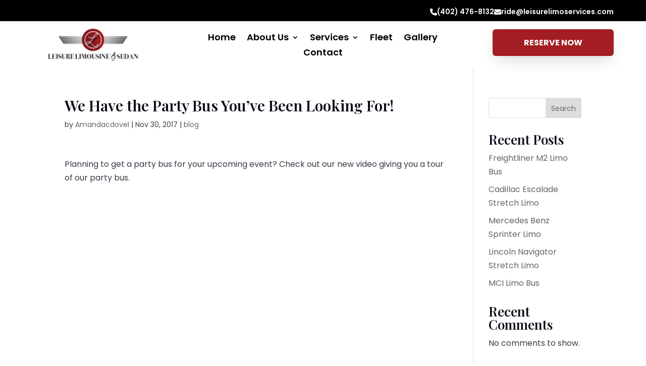

--- FILE ---
content_type: text/css
request_url: https://leisurelimoservices.com/wp-content/et-cache/global/et-divi-customizer-global.min.css?ver=1752189227
body_size: 2518
content:
body,.et_pb_column_1_2 .et_quote_content blockquote cite,.et_pb_column_1_2 .et_link_content a.et_link_main_url,.et_pb_column_1_3 .et_quote_content blockquote cite,.et_pb_column_3_8 .et_quote_content blockquote cite,.et_pb_column_1_4 .et_quote_content blockquote cite,.et_pb_blog_grid .et_quote_content blockquote cite,.et_pb_column_1_3 .et_link_content a.et_link_main_url,.et_pb_column_3_8 .et_link_content a.et_link_main_url,.et_pb_column_1_4 .et_link_content a.et_link_main_url,.et_pb_blog_grid .et_link_content a.et_link_main_url,body .et_pb_bg_layout_light .et_pb_post p,body .et_pb_bg_layout_dark .et_pb_post p{font-size:16px}.et_pb_slide_content,.et_pb_best_value{font-size:18px}body{color:#3c3a47}h1,h2,h3,h4,h5,h6{color:#0e0c19}body,.et_pb_column_1_2 .et_quote_content blockquote cite,.et_pb_column_1_2 .et_link_content a.et_link_main_url,.et_pb_column_1_3 .et_quote_content blockquote cite,.et_pb_column_3_8 .et_quote_content blockquote cite,.et_pb_column_1_4 .et_quote_content blockquote cite,.et_pb_blog_grid .et_quote_content blockquote cite,.et_pb_column_1_3 .et_link_content a.et_link_main_url,.et_pb_column_3_8 .et_link_content a.et_link_main_url,.et_pb_column_1_4 .et_link_content a.et_link_main_url,.et_pb_blog_grid .et_link_content a.et_link_main_url,body .et_pb_bg_layout_light .et_pb_post p,body .et_pb_bg_layout_dark .et_pb_post p{font-weight:400}.et_pb_slide_content,.et_pb_best_value{font-weight:400}#et_search_icon:hover,.mobile_menu_bar:before,.mobile_menu_bar:after,.et_toggle_slide_menu:after,.et-social-icon a:hover,.et_pb_sum,.et_pb_pricing li a,.et_pb_pricing_table_button,.et_overlay:before,.entry-summary p.price ins,.et_pb_member_social_links a:hover,.et_pb_widget li a:hover,.et_pb_filterable_portfolio .et_pb_portfolio_filters li a.active,.et_pb_filterable_portfolio .et_pb_portofolio_pagination ul li a.active,.et_pb_gallery .et_pb_gallery_pagination ul li a.active,.wp-pagenavi span.current,.wp-pagenavi a:hover,.nav-single a,.tagged_as a,.posted_in a{color:#011638}.et_pb_contact_submit,.et_password_protected_form .et_submit_button,.et_pb_bg_layout_light .et_pb_newsletter_button,.comment-reply-link,.form-submit .et_pb_button,.et_pb_bg_layout_light .et_pb_promo_button,.et_pb_bg_layout_light .et_pb_more_button,.et_pb_contact p input[type="checkbox"]:checked+label i:before,.et_pb_bg_layout_light.et_pb_module.et_pb_button{color:#011638}.footer-widget h4{color:#011638}.et-search-form,.nav li ul,.et_mobile_menu,.footer-widget li:before,.et_pb_pricing li:before,blockquote{border-color:#011638}.et_pb_counter_amount,.et_pb_featured_table .et_pb_pricing_heading,.et_quote_content,.et_link_content,.et_audio_content,.et_pb_post_slider.et_pb_bg_layout_dark,.et_slide_in_menu_container,.et_pb_contact p input[type="radio"]:checked+label i:before{background-color:#011638}.container,.et_pb_row,.et_pb_slider .et_pb_container,.et_pb_fullwidth_section .et_pb_title_container,.et_pb_fullwidth_section .et_pb_title_featured_container,.et_pb_fullwidth_header:not(.et_pb_fullscreen) .et_pb_fullwidth_header_container{max-width:1200px}.et_boxed_layout #page-container,.et_boxed_layout.et_non_fixed_nav.et_transparent_nav #page-container #top-header,.et_boxed_layout.et_non_fixed_nav.et_transparent_nav #page-container #main-header,.et_fixed_nav.et_boxed_layout #page-container #top-header,.et_fixed_nav.et_boxed_layout #page-container #main-header,.et_boxed_layout #page-container .container,.et_boxed_layout #page-container .et_pb_row{max-width:1360px}a{color:#a21e22}.et_secondary_nav_enabled #page-container #top-header{background-color:#011638!important}#et-secondary-nav li ul{background-color:#011638}#main-footer .footer-widget h4,#main-footer .widget_block h1,#main-footer .widget_block h2,#main-footer .widget_block h3,#main-footer .widget_block h4,#main-footer .widget_block h5,#main-footer .widget_block h6{color:#011638}.footer-widget li:before{border-color:#011638}#footer-widgets .footer-widget li:before{top:10.6px}body .et_pb_button{font-size:16px;background-color:#a21e22;border-color:#a21e22;border-radius:50px;font-weight:bold;font-style:normal;text-transform:uppercase;text-decoration:none;}body.et_pb_button_helper_class .et_pb_button,body.et_pb_button_helper_class .et_pb_module.et_pb_button{color:#ffffff}body .et_pb_button:after{font-size:25.6px}body .et_pb_bg_layout_light.et_pb_button:hover,body .et_pb_bg_layout_light .et_pb_button:hover,body .et_pb_button:hover{color:#ffffff!important;background-color:#a34246;border-color:#a34246!important}@media only screen and (min-width:981px){.et_fixed_nav #page-container .et-fixed-header#top-header{background-color:#011638!important}.et_fixed_nav #page-container .et-fixed-header#top-header #et-secondary-nav li ul{background-color:#011638}}@media only screen and (min-width:1500px){.et_pb_row{padding:30px 0}.et_pb_section{padding:60px 0}.single.et_pb_pagebuilder_layout.et_full_width_page .et_post_meta_wrapper{padding-top:90px}.et_pb_fullwidth_section{padding:0}}h1,h1.et_pb_contact_main_title,.et_pb_title_container h1{font-weight:600}h2,.product .related h2,.et_pb_column_1_2 .et_quote_content blockquote p{font-weight:600}h3{font-weight:600}h4,.et_pb_circle_counter h3,.et_pb_number_counter h3,.et_pb_column_1_3 .et_pb_post h2,.et_pb_column_1_4 .et_pb_post h2,.et_pb_blog_grid h2,.et_pb_column_1_3 .et_quote_content blockquote p,.et_pb_column_3_8 .et_quote_content blockquote p,.et_pb_column_1_4 .et_quote_content blockquote p,.et_pb_blog_grid .et_quote_content blockquote p,.et_pb_column_1_3 .et_link_content h2,.et_pb_column_3_8 .et_link_content h2,.et_pb_column_1_4 .et_link_content h2,.et_pb_blog_grid .et_link_content h2,.et_pb_column_1_3 .et_audio_content h2,.et_pb_column_3_8 .et_audio_content h2,.et_pb_column_1_4 .et_audio_content h2,.et_pb_blog_grid .et_audio_content h2,.et_pb_column_3_8 .et_pb_audio_module_content h2,.et_pb_column_1_3 .et_pb_audio_module_content h2,.et_pb_gallery_grid .et_pb_gallery_item h3,.et_pb_portfolio_grid .et_pb_portfolio_item h2,.et_pb_filterable_portfolio_grid .et_pb_portfolio_item h2{font-weight:600}h5{font-weight:600}h6{font-weight:600}.et_pb_slide_description .et_pb_slide_title{font-weight:600}.et_pb_gallery_grid .et_pb_gallery_item h3,.et_pb_portfolio_grid .et_pb_portfolio_item h2,.et_pb_filterable_portfolio_grid .et_pb_portfolio_item h2,.et_pb_column_1_4 .et_pb_audio_module_content h2{font-weight:600}	h1,h2,h3,h4,h5,h6{font-family:'Playfair Display',Georgia,"Times New Roman",serif}body,input,textarea,select{font-family:'Poppins',Helvetica,Arial,Lucida,sans-serif}.grecaptcha-badge{visibility:hidden}.custom-top-bar{display:flex;justify-content:flex-end;align-items:center;gap:20px}.custom-top-bar .contact-item a{display:flex;align-items:center;gap:5px;transition:color 0.3s ease;color:#fff;font-weight:600;text-decoration:none}.custom-top-bar .contact-item a:hover{color:#a21e22}.et-menu li ul{width:fit-content;display:flex;flex-direction:column}.et-menu li li{white-space:nowrap}.et-menu li li a{width:auto!important}.dd-underline-effect a{text-decoration:none!important;position:relative;color:inherit}.dd-underline-effect a::before{content:"";position:absolute;left:0;bottom:-2px;width:100%;height:2px;background-color:#A21E22;transform:scaleX(0);transform-origin:left;transition:transform 0.3s ease-in-out}.dd-underline-effect li.current-menu-item>a{color:#A21E22!important}.dd-underline-effect a:hover::before{transform:scaleX(1)}.dd-underline-effect .current-menu-item>a{color:#A21E22!important}ul.et_mobile_menu li.menu-item-has-children,ul.et_mobile_menu li.page_item_has_children{position:relative}ul.et_mobile_menu li.menu-item-has-children .mobile-toggle,ul.et_mobile_menu li.page_item_has_children .mobile-toggle{position:absolute;right:0;top:0;width:44px;height:100%;background:transparent;border:none;z-index:999;text-align:center;opacity:1}ul.et_mobile_menu .menu-item-has-children .sub-menu,ul.et_mobile_menu .menu-item-has-children .children{display:none!important;visibility:hidden!important}ul.et_mobile_menu .menu-item-has-children.dt-open .sub-menu,ul.et_mobile_menu .menu-item-has-children.dt-open .children{display:block!important;visibility:visible!important}ul.et_mobile_menu li.menu-item-has-children .mobile-toggle::after{content:'\33';font-family:"ETModules";color:#A21E22;background:#f0f3f6;border-radius:50%;padding:3px;position:relative;top:10px}ul.et_mobile_menu li.menu-item-has-children.dt-open>.mobile-toggle::after{content:'\32'}.et_pb_menu_0.et_pb_menu .et_mobile_menu{background-color:#fff!important;border-radius:10px}.et_pb_menu_0.et_pb_menu .et_mobile_menu:after{content:'';position:absolute;top:-14px;right:5%;margin-left:-20px;border-left:20px solid transparent;border-right:20px solid transparent;border-bottom:20px solid #fff}.mobile_menu_bar{position:relative;bottom:10px;line-height:0}.et_mobile_nav_menu .mobile_nav.opened .mobile_menu_bar::before{content:'\4d'}.custom-hero-video-wrapper{position:relative;height:100vh;overflow:hidden}.custom-hero-video{height:100%;object-fit:cover;display:block}.replay-btn{position:absolute;top:50%;left:50%;transform:translate(-50%,-50%);background:transparent;border:none;padding:0;cursor:pointer;opacity:0;transition:opacity 0.4s ease;pointer-events:none;z-index:10}.replay-btn svg{display:block}.replay-btn.show{opacity:1;pointer-events:auto}.custom-hero-video-wrapper:hover,.custom-hero-video:hover{transform:none!important;transition:none!important;filter:none!important}#gform_submit_button_1{color:#fff;border-radius:4px;font-size:16px;background-color:#a21e22;border-color:#a21e22;font-weight:bold;font-style:normal;text-transform:uppercase;text-decoration:none;padding-top:10px!important;padding-right:35px!important;padding-bottom:10px!important;padding-left:35px!important;border-style:none}#gform_submit_button_1:hover{background-color:#a34246;border-color:#a34246!important}@media screen and (max-width:980px){.custom-hero-section .custom-hero-video-wrapper{padding-top:56.25%;height:auto!important;overflow:hidden}.custom-hero-section .custom-hero-video{position:absolute;top:0;left:0;width:100%!important;object-fit:cover;z-index:1}}@media (max-width:767px){.custom-top-bar{flex-direction:column;align-items:center;position:static;padding-top:10px;gap:5px}.custom-top-bar .contact-item{text-align:center;margin-bottom:0}}